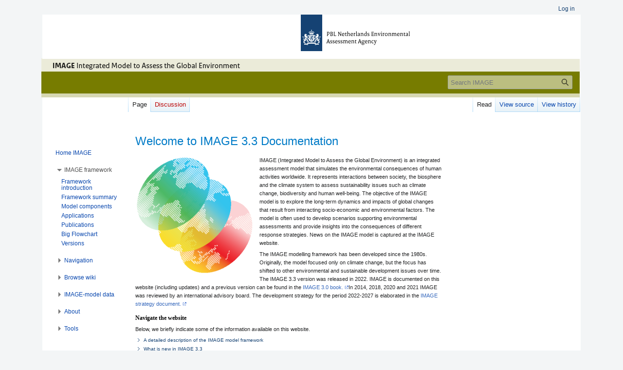

--- FILE ---
content_type: text/html; charset=UTF-8
request_url: https://models.pbl.nl/image/Welcome_to_IMAGE_3.3_Documentation
body_size: 6273
content:
<!DOCTYPE html>
<html class="client-nojs" lang="en" dir="ltr">
<head>
<meta charset="UTF-8"/>
<title>Welcome to IMAGE 3.3 Documentation - IMAGE</title>
<script>document.documentElement.className="client-js";RLCONF={"wgBreakFrames":false,"wgSeparatorTransformTable":["",""],"wgDigitTransformTable":["",""],"wgDefaultDateFormat":"dmy","wgMonthNames":["","January","February","March","April","May","June","July","August","September","October","November","December"],"wgRequestId":"bcf96ef9decb37c5233281b5","wgCSPNonce":false,"wgCanonicalNamespace":"","wgCanonicalSpecialPageName":false,"wgNamespaceNumber":0,"wgPageName":"Welcome_to_IMAGE_3.3_Documentation","wgTitle":"Welcome to IMAGE 3.3 Documentation","wgCurRevisionId":37262,"wgRevisionId":37262,"wgArticleId":7523,"wgIsArticle":true,"wgIsRedirect":false,"wgAction":"view","wgUserName":null,"wgUserGroups":["*"],"wgCategories":["Generic"],"wgPageContentLanguage":"en","wgPageContentModel":"wikitext","wgRelevantPageName":"Welcome_to_IMAGE_3.3_Documentation","wgRelevantArticleId":7523,"wgIsProbablyEditable":false,"wgRelevantPageIsProbablyEditable":false,"wgRestrictionEdit":[],"wgRestrictionMove":[],"wgCollapsibleVectorEnabledModules":{"collapsiblenav":true,"experiments":true},"wgPageFormsTargetName":null,"wgPageFormsAutocompleteValues":[],"wgPageFormsAutocompleteOnAllChars":false,"wgPageFormsFieldProperties":[],"wgPageFormsCargoFields":[],"wgPageFormsDependentFields":[],"wgPageFormsCalendarValues":[],"wgPageFormsCalendarParams":[],"wgPageFormsCalendarHTML":null,"wgPageFormsGridValues":[],"wgPageFormsGridParams":[],"wgPageFormsContLangYes":null,"wgPageFormsContLangNo":null,"wgPageFormsContLangMonths":[],"wgPageFormsHeightForMinimizingInstances":800,"wgPageFormsShowOnSelect":[],"wgPageFormsScriptPath":"/extensions/PageForms","edgValues":null,"wgPageFormsEDSettings":null,"wgAmericanDates":false,"sdgDownArrowImage":"/extensions/SemanticDrilldown/skins/down-arrow.png","sdgRightArrowImage":"/extensions/SemanticDrilldown/skins/right-arrow.png","wgVisualEditor":{"pageLanguageCode":"en","pageLanguageDir":"ltr","pageVariantFallbacks":"en"},"srfFilteredConfig":null,"wgVector2022PreviewPages":[],"wgEditSubmitButtonLabelPublish":false};
RLSTATE={"site.styles":"ready","user.styles":"ready","user":"ready","user.options":"loading","skins.vector.styles.legacy":"ready","ext.visualEditor.desktopArticleTarget.noscript":"ready","ext.srf.styles":"ready","ext.smw.style":"ready","ext.smw.tooltip.styles":"ready"};RLPAGEMODULES=["ext.smw.style","ext.smw.tooltips","smw.entityexaminer","site","mediawiki.page.ready","skins.vector.legacy.js","ext.collapsiblevector.collapsibleNav","ext.visualEditor.desktopArticleTarget.init","ext.visualEditor.targetLoader"];</script>
<script>(RLQ=window.RLQ||[]).push(function(){mw.loader.implement("user.options@12s5i",function($,jQuery,require,module){mw.user.tokens.set({"patrolToken":"+\\","watchToken":"+\\","csrfToken":"+\\"});});});</script>
<link rel="stylesheet" href="/load.php?lang=en&amp;modules=ext.smw.style%7Cext.smw.tooltip.styles%7Cext.srf.styles%7Cext.visualEditor.desktopArticleTarget.noscript%7Cskins.vector.styles.legacy&amp;only=styles&amp;skin=vector"/>
<script async="" src="/load.php?lang=en&amp;modules=startup&amp;only=scripts&amp;raw=1&amp;skin=vector"></script>
<style>#mw-indicator-mw-helplink {display:none;}</style>
<meta name="ResourceLoaderDynamicStyles" content=""/>
<link rel="stylesheet" href="/load.php?lang=en&amp;modules=site.styles&amp;only=styles&amp;skin=vector"/>
<meta name="generator" content="MediaWiki 1.39.15"/>
<meta name="format-detection" content="telephone=no"/>
<meta name="viewport" content="width=1000"/>
<link rel="alternate" type="application/rdf+xml" title="Welcome to IMAGE 3.3 Documentation" href="/index.php?title=Special:ExportRDF/Welcome_to_IMAGE_3.3_Documentation&amp;xmlmime=rdf"/>
<link rel="icon" href="/favicon.ico"/>
<link rel="search" type="application/opensearchdescription+xml" href="/opensearch_desc.php" title="IMAGE (en)"/>
<link rel="EditURI" type="application/rsd+xml" href="https://models.pbl.nl/api.php?action=rsd"/>
</head>
<body class="mediawiki ltr sitedir-ltr mw-hide-empty-elt ns-0 ns-subject page-Welcome_to_IMAGE_3_3_Documentation rootpage-Welcome_to_IMAGE_3_3_Documentation skin-vector action-view skin-vector-legacy vector-feature-language-in-header-enabled vector-feature-language-in-main-page-header-disabled vector-feature-language-alert-in-sidebar-disabled vector-feature-sticky-header-disabled vector-feature-sticky-header-edit-disabled vector-feature-table-of-contents-disabled vector-feature-visual-enhancement-next-disabled"><div id="mw-page-base" class="noprint"></div>
<div id="mw-head-base" class="noprint"></div>
<div id="content" class="mw-body" role="main">
	<a id="top"></a>
	<div id="siteNotice"></div>
	<div class="mw-indicators">
	<div id="mw-indicator-smw-entity-examiner" class="mw-indicator"><div class="smw-entity-examiner smw-indicator-vertical-bar-loader" data-subject="Welcome_to_IMAGE_3.3_Documentation#0##" data-dir="ltr" data-uselang="" title="Running an examiner in the background"></div></div>
	</div>
	<h1 id="firstHeading" class="firstHeading mw-first-heading"><span class="mw-page-title-main">Welcome to IMAGE 3.3 Documentation</span></h1>
	<div id="bodyContent" class="vector-body">
		<div id="siteSub" class="noprint">From IMAGE</div>
		<div id="contentSub"></div>
		<div id="contentSub2"></div>
		
		<div id="jump-to-nav"></div>
		<a class="mw-jump-link" href="#mw-head">Jump to navigation</a>
		<a class="mw-jump-link" href="#searchInput">Jump to search</a>
		<div id="mw-content-text" class="mw-body-content mw-content-ltr" lang="en" dir="ltr"><div class="mw-parser-output"> <div class="page_standard"><div class="floatleft"><a href="/image/File:Logo.png" class="image"><img alt="IMAGE logo" src="/images/c/c9/Logo.png" decoding="async" width="250" height="244" /></a></div>IMAGE (Integrated Model to Assess the Global Environment) is an integrated assessment model that simulates the environmental consequences of human activities worldwide. It represents interactions between society, the biosphere and the climate system to assess sustainability issues such as climate change, biodiversity and human well-being. The objective of the IMAGE model is to explore the long-term dynamics and impacts of global changes that result from interacting socio-economic and environmental factors. The model is often used to develop scenarios supporting environmental assessments and provide insights into the consequences of different response strategies. News on the IMAGE model is captured      at the IMAGE website.
<p>The IMAGE modelling framework has been developed since the 1980s. Originally, the model focused only on climate change, but the focus has shifted to other environmental and sustainable development issues over time. The IMAGE 3.3 version was released in 2022. IMAGE is documented on this website (including updates) and a previous version can be found in the <a rel="nofollow" class="external text" href="http://www.pbl.nl/en/publications/integrated-assessment-of-global-environmental-change-with-IMAGE-3.0">IMAGE 3.0 book.</a>In 2014, 2018, 2020 and 2021 IMAGE was reviewed by an international advisory board. The development strategy for the period 2022-2027 is elaborated in the <a rel="nofollow" class="external text" href="http://www.pbl.nl/en/publications/the-image-strategy-document-2022-2027">IMAGE strategy document.</a>
</p>
<h3><span class="mw-headline" id="Navigate_the_website">Navigate the website</span></h3>
<p>Below, we briefly indicate some of the information available on this website.
</p>
<ul><li><a href="/image/Navigate_the_IMAGE_3.3_website" title="Navigate the IMAGE 3.3 website"> A detailed description of the IMAGE model framework</a></li>
<li><a href="/image/Key_model_improvements_in_the_IMAGE_3.3_model" title="Key model improvements in the IMAGE 3.3 model"> What is new in IMAGE 3.3</a></li>
<li><a href="/image/Navigate_the_IMAGE_3.3_website" title="Navigate the IMAGE 3.3 website">Navigate the IMAGE 3.3 website</a></li>
<li><a rel="nofollow" class="external text" href="http://www.pbl.nl/en/image/team">IMAGE-team</a></li>
<li><a rel="nofollow" class="external text" href="http://www.pbl.nl/en/image/publications">IMAGE publications</a></li>
<li><a rel="nofollow" class="external text" href="http://www.pbl.nl/en/image/projects">Projects/applications overview</a></li>
<li><a rel="nofollow" class="external text" href="http://www.pbl.nl/en/publications/the-image-strategy-document-2022-2027">IMAGE strategy document</a></li>
<li><a rel="nofollow" class="external text" href="http://www.pbl.nl/en/publications/integrated-assessment-of-global-environmental-change-with-IMAGE-3.0">The IMAGE 3.0 book</a></li></ul>
<h3><span class="mw-headline" id="Purpose_and_setup_of_this_site">Purpose and setup of this site</span></h3>
<ul><li><a href="/image/About_this_website,_purpose_and_setup" title="About this website, purpose and setup">About this website, purpose and setup</a></li></ul>
</div>
<!-- 
NewPP limit report
Cached time: 20260129052244
Cache expiry: 86400
Reduced expiry: false
Complications: []
[SMW] In‐text annotation parser time: 0 seconds
CPU time usage: 0.013 seconds
Real time usage: 0.181 seconds
Preprocessor visited node count: 11/1000000
Post‐expand include size: 0/2097152 bytes
Template argument size: 0/2097152 bytes
Highest expansion depth: 2/100
Expensive parser function count: 0/100
Unstrip recursion depth: 0/20
Unstrip post‐expand size: 0/5000000 bytes
-->
<!--
Transclusion expansion time report (%,ms,calls,template)
100.00%    0.000      1 -total
-->

<!-- Saved in parser cache with key imagedb:pcache:idhash:7523-0!canonical and timestamp 20260129052244 and revision id 37262.
 -->
</div>
<div class="printfooter" data-nosnippet="">Retrieved from "<a dir="ltr" href="https://models.pbl.nl/index.php?title=Welcome_to_IMAGE_3.3_Documentation&amp;oldid=37262">https://models.pbl.nl/index.php?title=Welcome_to_IMAGE_3.3_Documentation&amp;oldid=37262</a>"</div></div>
		<div id="catlinks" class="catlinks" data-mw="interface"><div id="mw-normal-catlinks" class="mw-normal-catlinks"><a href="/image/Special:Categories" title="Special:Categories">Category</a>: <ul><li><a href="/image/Category:Generic" title="Category:Generic">Generic</a></li></ul></div></div>
	</div>
</div>

<div id="mw-navigation">
	<h2>Navigation menu</h2>
	<div id="mw-head">
		

<nav id="p-personal" class="vector-menu mw-portlet mw-portlet-personal vector-user-menu-legacy" aria-labelledby="p-personal-label" role="navigation"  >
	<h3
		id="p-personal-label"
		
		class="vector-menu-heading "
	>
		<span class="vector-menu-heading-label">Personal tools</span>
	</h3>
	<div class="vector-menu-content">
		
		<ul class="vector-menu-content-list"><li id="pt-login" class="mw-list-item"><a href="/index.php?title=Special:UserLogin&amp;returnto=Welcome+to+IMAGE+3.3+Documentation" title="You are encouraged to log in; however, it is not mandatory [o]" accesskey="o"><span>Log in</span></a></li></ul>
		
	</div>
</nav>

		<div id="left-navigation">
			

<nav id="p-namespaces" class="vector-menu mw-portlet mw-portlet-namespaces vector-menu-tabs vector-menu-tabs-legacy" aria-labelledby="p-namespaces-label" role="navigation"  >
	<h3
		id="p-namespaces-label"
		
		class="vector-menu-heading "
	>
		<span class="vector-menu-heading-label">Namespaces</span>
	</h3>
	<div class="vector-menu-content">
		
		<ul class="vector-menu-content-list"><li id="ca-nstab-main" class="selected mw-list-item"><a href="/image/Welcome_to_IMAGE_3.3_Documentation" title="View the content page [c]" accesskey="c"><span>Page</span></a></li><li id="ca-talk" class="new mw-list-item"><a href="/edit/Talk:Welcome_to_IMAGE_3.3_Documentation?redlink=1" rel="discussion" title="Discussion about the content page (page does not exist) [t]" accesskey="t"><span>Discussion</span></a></li></ul>
		
	</div>
</nav>

			

<nav id="p-variants" class="vector-menu mw-portlet mw-portlet-variants emptyPortlet vector-menu-dropdown" aria-labelledby="p-variants-label" role="navigation"  >
	<input type="checkbox"
		id="p-variants-checkbox"
		role="button"
		aria-haspopup="true"
		data-event-name="ui.dropdown-p-variants"
		class="vector-menu-checkbox"
		aria-labelledby="p-variants-label"
	/>
	<label
		id="p-variants-label"
		 aria-label="Change language variant"
		class="vector-menu-heading "
	>
		<span class="vector-menu-heading-label">English</span>
	</label>
	<div class="vector-menu-content">
		
		<ul class="vector-menu-content-list"></ul>
		
	</div>
</nav>

		</div>
		<div id="right-navigation">
			

<nav id="p-views" class="vector-menu mw-portlet mw-portlet-views vector-menu-tabs vector-menu-tabs-legacy" aria-labelledby="p-views-label" role="navigation"  >
	<h3
		id="p-views-label"
		
		class="vector-menu-heading "
	>
		<span class="vector-menu-heading-label">Views</span>
	</h3>
	<div class="vector-menu-content">
		
		<ul class="vector-menu-content-list"><li id="ca-view" class="selected mw-list-item"><a href="/image/Welcome_to_IMAGE_3.3_Documentation"><span>Read</span></a></li><li id="ca-viewsource" class="mw-list-item"><a href="/edit/Welcome_to_IMAGE_3.3_Documentation" title="This page is protected.&#10;You can view its source [e]" accesskey="e"><span>View source</span></a></li><li id="ca-history" class="mw-list-item"><a href="/history/Welcome_to_IMAGE_3.3_Documentation" title="Past revisions of this page [h]" accesskey="h"><span>View history</span></a></li></ul>
		
	</div>
</nav>

			

<nav id="p-cactions" class="vector-menu mw-portlet mw-portlet-cactions emptyPortlet vector-menu-dropdown" aria-labelledby="p-cactions-label" role="navigation"  title="More options" >
	<input type="checkbox"
		id="p-cactions-checkbox"
		role="button"
		aria-haspopup="true"
		data-event-name="ui.dropdown-p-cactions"
		class="vector-menu-checkbox"
		aria-labelledby="p-cactions-label"
	/>
	<label
		id="p-cactions-label"
		
		class="vector-menu-heading "
	>
		<span class="vector-menu-heading-label">More</span>
	</label>
	<div class="vector-menu-content">
		
		<ul class="vector-menu-content-list"></ul>
		
	</div>
</nav>

			
<div id="p-search" role="search" class="vector-search-box-vue  vector-search-box-show-thumbnail vector-search-box-auto-expand-width vector-search-box">
	<div>
			<h3 >
				<label for="searchInput">Search</label>
			</h3>
		<form action="/index.php" id="searchform"
			class="vector-search-box-form">
			<div id="simpleSearch"
				class="vector-search-box-inner"
				 data-search-loc="header-navigation">
				<input class="vector-search-box-input"
					 type="search" name="search" placeholder="Search IMAGE" aria-label="Search IMAGE" autocapitalize="sentences" title="Search IMAGE [f]" accesskey="f" id="searchInput"
				>
				<input type="hidden" name="title" value="Special:Search">
				<input id="mw-searchButton"
					 class="searchButton mw-fallbackSearchButton" type="submit" name="fulltext" title="Search the pages for this text" value="Search">
				<input id="searchButton"
					 class="searchButton" type="submit" name="go" title="Go to a page with this exact name if it exists" value="Go">
			</div>
		</form>
	</div>
</div>

		</div>
	</div>
	

<div id="mw-panel">
	<div id="p-logo" role="banner">
		<a class="mw-wiki-logo" href="/image/Home_IMAGE"
			title="Visit the main page"></a>
	</div>
	

<nav id="p-Home_IMAGE" class="vector-menu mw-portlet mw-portlet-Home_IMAGE vector-menu-portal portal" aria-labelledby="p-Home_IMAGE-label" role="navigation"  >
	<h3
		id="p-Home_IMAGE-label"
		
		class="vector-menu-heading "
	>
		<span class="vector-menu-heading-label">Home IMAGE</span>
	</h3>
	<div class="vector-menu-content">
		
		<ul class="vector-menu-content-list"><li id="n-Home-IMAGE" class="mw-list-item"><a href="/image/Welcome_to_IMAGE_3.2_Documentation"><span>Home IMAGE</span></a></li></ul>
		
	</div>
</nav>

	

<nav id="p-IMAGE_framework" class="vector-menu mw-portlet mw-portlet-IMAGE_framework vector-menu-portal portal" aria-labelledby="p-IMAGE_framework-label" role="navigation"  >
	<h3
		id="p-IMAGE_framework-label"
		
		class="vector-menu-heading "
	>
		<span class="vector-menu-heading-label">IMAGE framework</span>
	</h3>
	<div class="vector-menu-content">
		
		<ul class="vector-menu-content-list"><li id="n-Framework-introduction" class="mw-list-item"><a href="/image/IMAGE_framework"><span>Framework introduction</span></a></li><li id="n-Framework-summary" class="mw-list-item"><a href="/image/IMAGE_framework_summary"><span>Framework summary</span></a></li><li id="n-Model-components" class="mw-list-item"><a href="/image/Framework_overview"><span>Model components</span></a></li><li id="n-Applications" class="mw-list-item"><a href="/image/Applications"><span>Applications</span></a></li><li id="n-Publications" class="mw-list-item"><a href="/image/IMAGE_related_publications_overview"><span>Publications</span></a></li><li id="n-Big-Flowchart" class="mw-list-item"><a href="/image/Big_Flowchart"><span>Big Flowchart</span></a></li><li id="n-Versions" class="mw-list-item"><a href="/image/IMAGE_framework_version_overview"><span>Versions</span></a></li></ul>
		
	</div>
</nav>


<nav id="p-Navigation" class="vector-menu mw-portlet mw-portlet-Navigation vector-menu-portal portal" aria-labelledby="p-Navigation-label" role="navigation"  >
	<h3
		id="p-Navigation-label"
		
		class="vector-menu-heading "
	>
		<span class="vector-menu-heading-label">Navigation</span>
	</h3>
	<div class="vector-menu-content">
		
		<ul class="vector-menu-content-list"><li id="n-Via-key-policy-issues" class="mw-list-item"><a href="/image/Key_policy_issues_overview"><span>Via key policy issues</span></a></li><li id="n-Via-policy-interventions" class="mw-list-item"><a href="/image/Policy_interventions_and_components_overview"><span>Via policy interventions</span></a></li><li id="n-Via-components" class="mw-list-item"><a href="/image/Framework_overview"><span>Via components</span></a></li><li id="n-Via-variables" class="mw-list-item"><a href="/image/Variable_overview"><span>Via variables</span></a></li><li id="n-Via-graphical-dataflow" class="mw-list-item"><a href="/image/Dataflow_overview"><span>Via graphical dataflow</span></a></li><li id="n-Via-references" class="mw-list-item"><a href="/image/All_references_overview"><span>Via references</span></a></li><li id="n-All-overviews" class="mw-list-item"><a href="/image/Overviews"><span>All overviews</span></a></li></ul>
		
	</div>
</nav>


<nav id="p-Browse" class="vector-menu mw-portlet mw-portlet-Browse vector-menu-portal portal" aria-labelledby="p-Browse-label" role="navigation"  >
	<h3
		id="p-Browse-label"
		
		class="vector-menu-heading "
	>
		<span class="vector-menu-heading-label">Browse wiki</span>
	</h3>
	<div class="vector-menu-content">
		
		<ul class="vector-menu-content-list"><li id="n-Browse-categories" class="mw-list-item"><a href="/image/Special:BrowseData/Component"><span>Browse categories</span></a></li><li id="n-All-overviews" class="mw-list-item"><a href="/image/Overviews"><span>All overviews</span></a></li><li id="n-Glossary" class="mw-list-item"><a href="/image/Glossary"><span>Glossary</span></a></li></ul>
		
	</div>
</nav>


<nav id="p-IMAGE-model_data" class="vector-menu mw-portlet mw-portlet-IMAGE-model_data vector-menu-portal portal" aria-labelledby="p-IMAGE-model_data-label" role="navigation"  >
	<h3
		id="p-IMAGE-model_data-label"
		
		class="vector-menu-heading "
	>
		<span class="vector-menu-heading-label">IMAGE-model data</span>
	</h3>
	<div class="vector-menu-content">
		
		<ul class="vector-menu-content-list"><li id="n-Download-overview" class="mw-list-item"><a href="/image/Download"><span>Download overview</span></a></li><li id="n-Download-packages" class="mw-list-item"><a href="/image/Download_packages"><span>Download packages</span></a></li><li id="n-USS-manual" class="mw-list-item"><a href="/image/USS_manual"><span>USS manual</span></a></li></ul>
		
	</div>
</nav>


<nav id="p-About" class="vector-menu mw-portlet mw-portlet-About vector-menu-portal portal" aria-labelledby="p-About-label" role="navigation"  >
	<h3
		id="p-About-label"
		
		class="vector-menu-heading "
	>
		<span class="vector-menu-heading-label">About</span>
	</h3>
	<div class="vector-menu-content">
		
		<ul class="vector-menu-content-list"><li id="n-Colophon" class="mw-list-item"><a href="/image/Colophon"><span>Colophon</span></a></li><li id="n-Contact" class="mw-list-item"><a href="/image/Contact"><span>Contact</span></a></li><li id="n-Site-changes" class="mw-list-item"><a href="/image/Site_changes"><span>Site changes</span></a></li></ul>
		
	</div>
</nav>


<nav id="p-tb" class="vector-menu mw-portlet mw-portlet-tb vector-menu-portal portal" aria-labelledby="p-tb-label" role="navigation"  >
	<h3
		id="p-tb-label"
		
		class="vector-menu-heading "
	>
		<span class="vector-menu-heading-label">Tools</span>
	</h3>
	<div class="vector-menu-content">
		
		<ul class="vector-menu-content-list"><li id="t-whatlinkshere" class="mw-list-item"><a href="/image/Special:WhatLinksHere/Welcome_to_IMAGE_3.3_Documentation" title="A list of all wiki pages that link here [j]" accesskey="j"><span>What links here</span></a></li><li id="t-recentchangeslinked" class="mw-list-item"><a href="/image/Special:RecentChangesLinked/Welcome_to_IMAGE_3.3_Documentation" rel="nofollow" title="Recent changes in pages linked from this page [k]" accesskey="k"><span>Related changes</span></a></li><li id="t-specialpages" class="mw-list-item"><a href="/image/Special:SpecialPages" title="A list of all special pages [q]" accesskey="q"><span>Special pages</span></a></li><li id="t-print" class="mw-list-item"><a href="javascript:print();" rel="alternate" title="Printable version of this page [p]" accesskey="p"><span>Printable version</span></a></li><li id="t-permalink" class="mw-list-item"><a href="/index.php?title=Welcome_to_IMAGE_3.3_Documentation&amp;oldid=37262" title="Permanent link to this revision of this page"><span>Permanent link</span></a></li><li id="t-info" class="mw-list-item"><a href="/info/Welcome_to_IMAGE_3.3_Documentation" title="More information about this page"><span>Page information</span></a></li><li id="t-smwbrowselink" class="mw-list-item"><a href="/image/Special:Browse/:Welcome-5Fto-5FIMAGE-5F3.3-5FDocumentation" rel="search"><span>Browse properties</span></a></li><li id="t-cite" class="mw-list-item"><a href="/index.php?title=Special:CiteThisPage&amp;page=Welcome_to_IMAGE_3.3_Documentation&amp;id=37262&amp;wpFormIdentifier=titleform" title="Information on how to cite this page"><span>Cite this page</span></a></li></ul>
		
	</div>
</nav>

	
</div>

</div>

<footer id="footer" class="mw-footer" role="contentinfo" >
	<ul id="footer-info">
	<li id="footer-info-lastmod"> This page was last edited on 21 June 2024, at 13:59.</li>
</ul>

	<ul id="footer-places">
</ul>

	
</footer>

<script>(RLQ=window.RLQ||[]).push(function(){mw.config.set({"wgPageParseReport":{"smw":{"limitreport-intext-parsertime":0},"limitreport":{"cputime":"0.013","walltime":"0.181","ppvisitednodes":{"value":11,"limit":1000000},"postexpandincludesize":{"value":0,"limit":2097152},"templateargumentsize":{"value":0,"limit":2097152},"expansiondepth":{"value":2,"limit":100},"expensivefunctioncount":{"value":0,"limit":100},"unstrip-depth":{"value":0,"limit":20},"unstrip-size":{"value":0,"limit":5000000},"timingprofile":["100.00%    0.000      1 -total"]},"cachereport":{"timestamp":"20260129052244","ttl":86400,"transientcontent":false}}});});</script>
<!-- You need to set the settings for Matomo -->
<script>(RLQ=window.RLQ||[]).push(function(){mw.config.set({"wgBackendResponseTime":113});});</script>
</body>
</html>

--- FILE ---
content_type: text/css; charset=utf-8
request_url: https://models.pbl.nl/load.php?lang=en&modules=site.styles&only=styles&skin=vector
body_size: 1489
content:
<nowiki>Insert non-formatted text here</nowiki> html,body{}div#mw-page-base{height:10em;width:1106px;margin:auto;background-color:#ffffff}div#mw-head-base{width:930px;background-color:#ffffff;margin:0 auto;padding:0 0 0 176px}div#mw-navigation{width:1106px;margin:auto}.mw-wiki-logo{visibility:hidden}div#mw-head{width:930px;right:auto;margin-left:176px;background-color:#ffffff}div#content{width:900px;padding:10px 15px 10px 191px;margin:auto;border-style:none}#p-personal{top:0;right:0px;width:1106px;padding:0.33em 0;background-color:#f3f5f6}#p-personal ul{float:right}#p-personal li{margin-right:1em}#p-personal::after{position:absolute;top:30px;width:1106px;content:url(/images/pbl-header-background.png);text-align:center;background-color:white}div#left-navigation{position:absolute;top:190px;left:0;margin:0}div#left-navigation::before{position:absolute;content:url(/images/IMAGE-header.png);top:-70px;left:-178px;z-index:1}div#right-navigation{position:absolute;top:190px;right:1px;margin:0}div#p-search{position:absolute;top:-43px;right:0;margin:0 16px 0 0;z-index:2}div#mw-panel{width:10em;padding-right:7px;font-size:100%;top:280px;left:auto;right:auto;border-right-style:solid;border-width:1px;border-color:#ffffff}div#p-logo{width:0px;height:0px}div#footer{width:900px;padding:10px 15px 0px 191px;margin:0 auto 2em auto;border-style:none;background-color:#ffffff}#footer-icons ul{position:relative:top:-28px}div#footer::after{display:block;content:" ";height:24px;width:45px;background-color:#154273;margin:2px 428px 0 428px}div#footer #footer-icons li{margin:0 auto;float:none}body{background:#f3f5f6}a{color:#154273}a:visited{color:#696969}blockquote{font-size:95%;margin-left:5px;padding:10px;border:1px solid #d6d6d6;background-color:#f6f6f6;border-radius:5px}.mw-body-content{font-size:0.750em;line-height:1.64em;#min-height:500px}#firstHeading{font-size:1.5em;color:#007bc7;border-bottom-style:none;font-family:Arial,Verdana,sans-serif;font-weight:normal;margin-bottom:0.6em;margin-top:1em}.mw-content-ltr{font-family:Verdana,Arial,sans-serif;border:none}.mw-content-ltr ul li{font-size:95%;list-style-image:url(/images/bullet.png)}.mw-content-ltr ol li{font-size:95%}.mw-content-ltr h2,.mw-content-ltr h3 ,.mw-content-ltr h4{font-family:Verdana;font-weight:bold;color:#000;border-bottom-style:none;margin-bottom:0px;margin-top:1em;padding-top:0em}.mw-content-ltr h2{font-size:1.3em;color:#646816}.mw-content-ltr h3,.mw-content-ltr h4{font-size:1.1em}.mw-content-ltr > ul ,.mw-content-ltr > ol{margin-left:1.6em}.mw-content-ltr table{font-size:95%}.mw-content-ltr table th{text-align:left;padding-left:10px}.mw-content-ltr table li,.mw-content-ltr table ol{margin-left:1.2em}.mw-content-ltr div.thumbinner{border:none}#toc,.toc{background-color:#FFFFFF}#toc,.mw-content-ltr .toc{float:left;width:33%;border:none}.mw-content-ltr .toc ol{margin-left:1.2em}.mw-content-ltr .toc p{display:inline;margin-top:0px}#toc .toc ,#toc #toctitle{margin-left:0em;text-align:left}.mw-content-ltr .toc ul ul{margin-left:1em}.top_container{}.container{clear:both}.page_standard{width:70%}.clearleft{clear:left}.clearboth{clear:both}.clearright{clear:right}.table70{width:70%}.InfoBoxStyle{border:solid 1px #d6d7b2;border-spacing:0px;width:250px;background-color:#ebebd9;margin:0.5em 0.0em 0.5em 0.5em}.InfoBoxStyle td{padding-left:1em}.InfoBoxStyle p{margin-top:0px;margin-bottom:0px}.InfoBoxStyle ul{margin:0px 0px 0px -5px}.InfoBoxCellStyleTemplate{text-align:left;background-color:#d6d7b2;color:black;vertical-align:top;padding-bottom:2px;padding-top:1px;padding-right:1em;font-weight:bold;font-size:95%}.InfoBoxTemplateClear{float:right;clear:right}.mw-content-ltr .pbltable{border-collapse:separate;border-spacing:1px;background-color:transparent}.mw-content-ltr .pbltable th{background-color:#d6d7b2;border-bottom:0px solid black;border-top:0px solid black;padding:5px}.mw-content-ltr .pbltable td{background-color:#ebebd9;padding:5px}.expertTable{width:98%;table-layout:fixed;margin-top:20px;margin-bottom:20px;background-color:#ebebd9;border:1px solid #d6d7b2;border-collapse:collapse}.expertTable > tbody > tr > td{vertical-align:top;padding:10px;border:1px solid #d6d7b2}.StandardTable{width:100%;table-layout:fixed;margin-bottom:20px;border-spacing:1px}.StandardTableHeaderRow{background-color:#d6d7b2;border-bottom:0px solid black;border-top:0px solid black;padding:5px 10px 5px 10px;text-align:center}.StandardTableRow{border-bottom:0px solid grey;vertical-align:top;padding:5px 10px 5px 10px}.StandardTableRow>.StandardTableCell:first-child{background-color:#d6d7b2}.StandardTableRow>.StandardTableCell{background-color:#ebebd9}.StandardTableCell{padding:5px 10px 5px 10px}.StandardTableCell ul ,.StandardTableCell ol{margin:0px 0px 0px 0px}.PageWidthTableTemplate{border:solid 1px;width:100%;color:black;background-color:#EBEBD9;padding:2px;text-align:left}.PageWidthTableFirstCell{display:table-cell;vertical-align:top;padding:3px 6px 1px 1px;width:25%}.PageWidthTableRemainderCell{display:table-cell;vertical-align:top;padding:3px 6px 1px 1px}.PageWidthTableTemplate p{margin:0}.mw-content-ltr .thumbcaption{font-size:x-small;color:#555}div.tright{margin-top:0px}.thumbcaption.dark{color:#000;font-weight:bold}div.thumbinner,.catlinks,.mw-warning{background-color:#FFFFFF}.catlinks{font-size:small;border:1px solid #DDD}